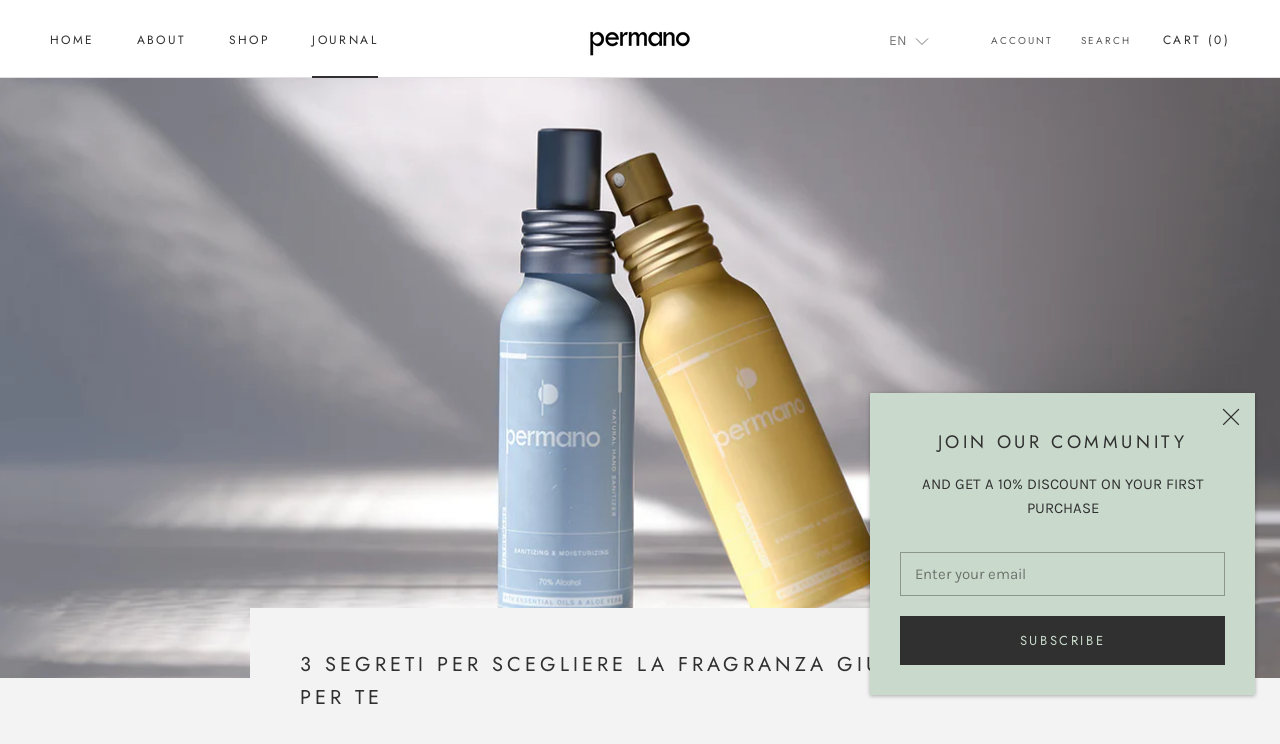

--- FILE ---
content_type: text/css
request_url: https://www.permanocare.com/cdn/shop/t/5/assets/style_kom.css?v=164006739731219688731663840999
body_size: -123
content:
.cambioColoreSwitcher .ly-custom-dropdown-current-inner-text{color:#fff!important}.cambioColoreSwitcher .ly-arrow svg path{stroke:#fff!important}.cambioColoreSwitcher .ly-custom-dropdown-list-element{color:#fff!important}.cambioColoreSwitcher .switch-grigio .ly-custom-dropdown-current-inner-text{color:#767676!important}.cambioColoreSwitcher .switch-grigio .ly-arrow svg path{stroke:#767676!important}.ProductForm__AddToCart{display:flex;align-items:center;justify-content:center;border:1px solid #303030}.ProductForm__AddToCart span{color:#303030;transition:all .3s ease}.ProductForm__AddToCart:hover span{color:#fff}.template-product .Button--secondary:before{background:#303030}.crosssell-title{font-family:DIN Neuzeit Grotesk,sans-serif!important;font-size:20px!important;letter-spacing:4px!important}@media screen and (max-width: 1139.99px){.template-index .ly-custom-dropdown-current-inner-text{color:#767676!important}.template-index .ly-arrow svg path{stroke:#767676!important}.cambioColoreSwitcher .template-index .ly-custom-dropdown-current-inner-text{color:#fff!important}.cambioColoreSwitcher .template-index .ly-arrow svg path{stroke:#fff!important}.cambioColoreSwitcher .template-index .switch-grigio .ly-custom-dropdown-current-inner-text{color:#767676!important}.cambioColoreSwitcher .template-index .switch-grigio .ly-arrow svg path{stroke:#767676!important}.template-index .ly-custom-dropdown-list-element-right{color:#767676!important}.cambioColoreSwitcher .ly-custom-dropdown-list-element-right{color:#fff!important}}.shipsell-calculator{background-color:transparent!important;border:none!important;margin-bottom:1em!important}.shipsell-img-wrapper img{height:60px!important}.shipsell-img-wrapper{width:60px}div.stamped-container[data-widget-style],div[data-widget-style] div.stamped-container{display:none!important}@media screen and (min-width: 768px){.img-categoria-mobile{display:none}.img-categoria-desktop{display:block}}@media screen and (max-width: 767.99px){.img-categoria-mobile{display:block}.img-categoria-desktop{display:none}}#product-component-1663840409682{max-width:100%!important}#product-component-1663840409682{position:relative;z-index:1}#product-component-1663840409682:before{content:"";position:absolute;left:0;top:0;background:#97bfb3;width:100%;height:100%;transition:all .5s ease;z-index:-1;height:46.5px;margin-top:20px}#product-component-1663840409682:hover:before{width:0%;left:auto;right:0}
/*# sourceMappingURL=/cdn/shop/t/5/assets/style_kom.css.map?v=164006739731219688731663840999 */


--- FILE ---
content_type: text/javascript; charset=utf-8
request_url: https://www.permanocare.com/en/cart/update.js
body_size: 426
content:
{"token":"hWN7qQz6lXArwCIzaGRLre0Q?key=f1d747e3d10f5488ef5c6bbc9ac32a11","note":null,"attributes":{"language":"en"},"original_total_price":0,"total_price":0,"total_discount":0,"total_weight":0.0,"item_count":0,"items":[],"requires_shipping":false,"currency":"EUR","items_subtotal_price":0,"cart_level_discount_applications":[],"discount_codes":[],"items_changelog":{"added":[]}}

--- FILE ---
content_type: text/javascript
request_url: https://www.permanocare.com/cdn/shop/t/5/assets/js_kom.js?v=30861690489691058391661928787
body_size: -396
content:
document.addEventListener("DOMContentLoaded",function(){let htmlCorpo=document.querySelector("html");if(console.log("prova"),document.querySelector(".template-index")){let switcherDesktop=document.querySelector(".ly-switcher-wrapper[data-breakpoint='1000']"),switcherMobile=document.querySelector(".ly-switcher-wrapper[data-breakpoint='0']"),scrollPagina=window.pageYOffset,testata=document.querySelector("#section-header");testata.addEventListener("mouseover",function(e){testata.classList.contains("Header--transparent")||(switcherDesktop.classList.add("switch-grigio"),switcherMobile.classList.add("switch-grigio"))}),testata.addEventListener("mouseout",function(e){switcherDesktop.classList.remove("switch-grigio"),switcherMobile.classList.remove("switch-grigio")}),scrollPagina===0&&htmlCorpo.classList.add("cambioColoreSwitcher"),window.addEventListener("scroll",function(){window.pageYOffset===0?htmlCorpo.classList.add("cambioColoreSwitcher"):htmlCorpo.classList.remove("cambioColoreSwitcher")})}});
//# sourceMappingURL=/cdn/shop/t/5/assets/js_kom.js.map?v=30861690489691058391661928787


--- FILE ---
content_type: application/javascript
request_url: https://prism.app-us1.com/?a=1001308878&u=https%3A%2F%2Fwww.permanocare.com%2Fen%2Fblogs%2Fjournal%2F3-segreti-per-scegliere-la-fragranza-giusta-per-te
body_size: 117
content:
window.visitorGlobalObject=window.visitorGlobalObject||window.prismGlobalObject;window.visitorGlobalObject.setVisitorId('2ef072cd-72b9-4213-9bed-e9adecee2a4a', '1001308878');window.visitorGlobalObject.setWhitelistedServices('', '1001308878');

--- FILE ---
content_type: text/javascript
request_url: https://www.permanocare.com/cdn/shop/t/5/assets/custom.js?v=183944157590872491501599131981
body_size: -681
content:
//# sourceMappingURL=/cdn/shop/t/5/assets/custom.js.map?v=183944157590872491501599131981
